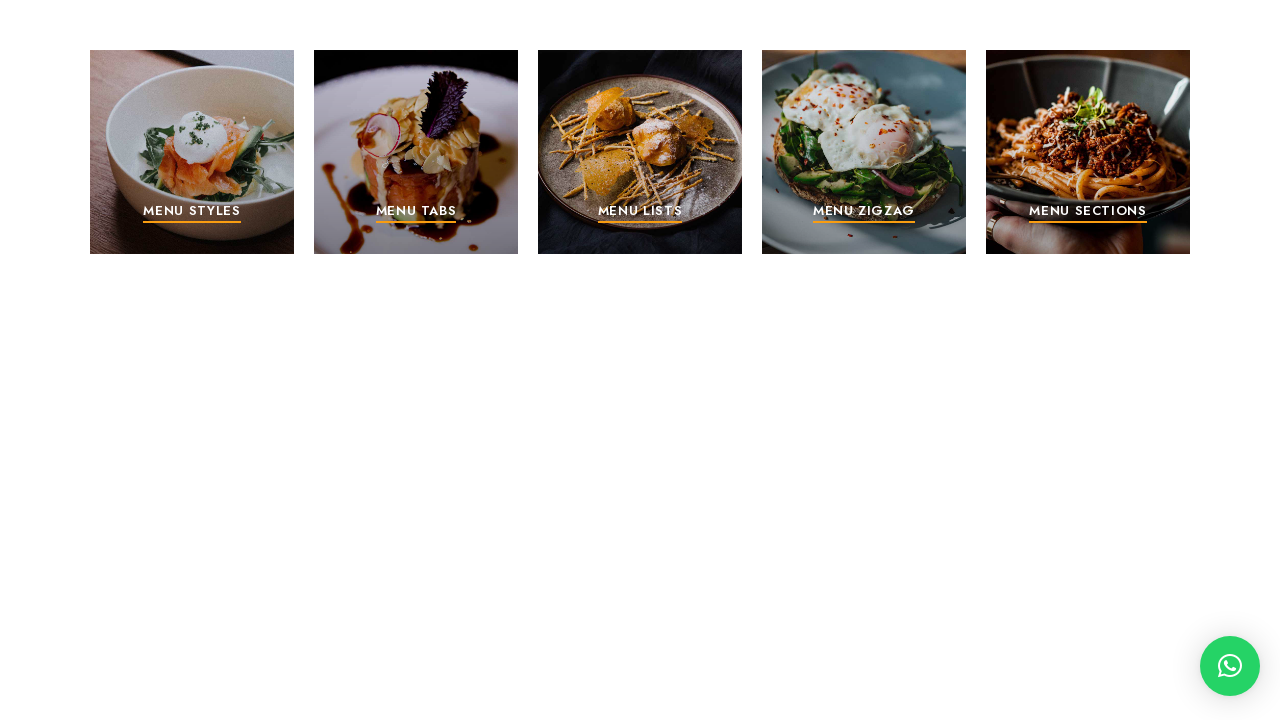

--- FILE ---
content_type: text/html; charset=UTF-8
request_url: https://www.masiasolior.com/custom-block/food-menu-dropdown/
body_size: 10812
content:
<!DOCTYPE html>
<html lang="es" class="no-js no-svg">
	<head>
		<meta charset="UTF-8">
		<meta name="viewport" content="width=device-width, initial-scale=1">
		<link rel="profile" href="//gmpg.org/xfn/11">
				<meta name='robots' content='noindex, nofollow' />

	<!-- This site is optimized with the Yoast SEO plugin v24.4 - https://yoast.com/wordpress/plugins/seo/ -->
	<title>Food Menu Dropdown - MASIA SOLIOR</title>
	<meta property="og:locale" content="es_ES" />
	<meta property="og:type" content="article" />
	<meta property="og:title" content="Food Menu Dropdown - MASIA SOLIOR" />
	<meta property="og:description" content="Menu Styles Menu Tabs Menu Lists Menu Zigzag Menu Sections" />
	<meta property="og:url" content="https://www.masiasolior.com/custom-block/food-menu-dropdown/" />
	<meta property="og:site_name" content="MASIA SOLIOR" />
	<meta property="og:image" content="https://patiotime.loftocean.com/wp-content/uploads/2022/04/mega-menu-1.jpg" />
	<meta name="twitter:card" content="summary_large_image" />
	<script type="application/ld+json" class="yoast-schema-graph">{"@context":"https://schema.org","@graph":[{"@type":"WebPage","@id":"https://www.masiasolior.com/custom-block/food-menu-dropdown/","url":"https://www.masiasolior.com/custom-block/food-menu-dropdown/","name":"Food Menu Dropdown - MASIA SOLIOR","isPartOf":{"@id":"https://www.masiasolior.com/#website"},"primaryImageOfPage":{"@id":"https://www.masiasolior.com/custom-block/food-menu-dropdown/#primaryimage"},"image":{"@id":"https://www.masiasolior.com/custom-block/food-menu-dropdown/#primaryimage"},"thumbnailUrl":"https://patiotime.loftocean.com/wp-content/uploads/2022/04/mega-menu-1.jpg","datePublished":"2022-04-04T12:31:42+00:00","breadcrumb":{"@id":"https://www.masiasolior.com/custom-block/food-menu-dropdown/#breadcrumb"},"inLanguage":"es","potentialAction":[{"@type":"ReadAction","target":["https://www.masiasolior.com/custom-block/food-menu-dropdown/"]}]},{"@type":"ImageObject","inLanguage":"es","@id":"https://www.masiasolior.com/custom-block/food-menu-dropdown/#primaryimage","url":"https://patiotime.loftocean.com/wp-content/uploads/2022/04/mega-menu-1.jpg","contentUrl":"https://patiotime.loftocean.com/wp-content/uploads/2022/04/mega-menu-1.jpg"},{"@type":"BreadcrumbList","@id":"https://www.masiasolior.com/custom-block/food-menu-dropdown/#breadcrumb","itemListElement":[{"@type":"ListItem","position":1,"name":"Home","item":"https://www.masiasolior.com/"},{"@type":"ListItem","position":2,"name":"Custom Blocks","item":"https://www.masiasolior.com/custom-block/"},{"@type":"ListItem","position":3,"name":"Food Menu Dropdown"}]},{"@type":"WebSite","@id":"https://www.masiasolior.com/#website","url":"https://www.masiasolior.com/","name":"MASIA SOLIOR","description":"Restaurante, Bodas, Eventos","publisher":{"@id":"https://www.masiasolior.com/#organization"},"potentialAction":[{"@type":"SearchAction","target":{"@type":"EntryPoint","urlTemplate":"https://www.masiasolior.com/?s={search_term_string}"},"query-input":{"@type":"PropertyValueSpecification","valueRequired":true,"valueName":"search_term_string"}}],"inLanguage":"es"},{"@type":"Organization","@id":"https://www.masiasolior.com/#organization","name":"MASIA SOLIOR","url":"https://www.masiasolior.com/","logo":{"@type":"ImageObject","inLanguage":"es","@id":"https://www.masiasolior.com/#/schema/logo/image/","url":"https://www.masiasolior.com/wp-content/uploads/2025/10/logo-clasico-masia-solior-raco-poetic.png","contentUrl":"https://www.masiasolior.com/wp-content/uploads/2025/10/logo-clasico-masia-solior-raco-poetic.png","width":1034,"height":943,"caption":"MASIA SOLIOR"},"image":{"@id":"https://www.masiasolior.com/#/schema/logo/image/"}}]}</script>
	<!-- / Yoast SEO plugin. -->


<link rel='dns-prefetch' href='//fonts.googleapis.com' />
<link rel="alternate" type="application/rss+xml" title="MASIA SOLIOR &raquo; Feed" href="https://www.masiasolior.com/feed/" />
<link rel="alternate" type="application/rss+xml" title="MASIA SOLIOR &raquo; Feed de los comentarios" href="https://www.masiasolior.com/comments/feed/" />
<link rel="alternate" title="oEmbed (JSON)" type="application/json+oembed" href="https://www.masiasolior.com/wp-json/oembed/1.0/embed?url=https%3A%2F%2Fwww.masiasolior.com%2Fcustom-block%2Ffood-menu-dropdown%2F" />
<link rel="alternate" title="oEmbed (XML)" type="text/xml+oembed" href="https://www.masiasolior.com/wp-json/oembed/1.0/embed?url=https%3A%2F%2Fwww.masiasolior.com%2Fcustom-block%2Ffood-menu-dropdown%2F&#038;format=xml" />
<style id='wp-img-auto-sizes-contain-inline-css' type='text/css'>
img:is([sizes=auto i],[sizes^="auto," i]){contain-intrinsic-size:3000px 1500px}
/*# sourceURL=wp-img-auto-sizes-contain-inline-css */
</style>
<link rel='stylesheet' id='patiotime-theme-google-fonts-css' href='https://fonts.googleapis.com/css?family=Cormorant+Garamond%3A100italic%2C200italic%2C300italic%2C400italic%2C500italic%2C600italic%2C700italic%2C800italic%2C100%2C200%2C300%2C400%2C500%2C600%2C700%2C800%7CJost%3A400%2C100italic%2C200italic%2C300italic%2C400italic%2C500italic%2C600italic%2C700italic%2C800italic%2C100%2C200%2C300%2C500%2C600%2C700%2C800&#038;display=swap&#038;ver=2023120401' type='text/css' media='all' />
<link rel='stylesheet' id='slick-css' href='https://www.masiasolior.com/wp-content/themes/patiotime/assets/libs/slick/slick.min.css?ver=1.6.01' type='text/css' media='all' />
<link rel='stylesheet' id='font-awesome-css' href='https://www.masiasolior.com/wp-content/themes/patiotime/assets/fonts/font-awesome/css/all.min.css?ver=6.9' type='text/css' media='all' />
<link rel='stylesheet' id='elegant-font-css' href='https://www.masiasolior.com/wp-content/themes/patiotime/assets/fonts/elegant-font/font.min.css?ver=6.9' type='text/css' media='all' />
<link rel='stylesheet' id='wp-block-library-css' href='https://www.masiasolior.com/wp-includes/css/dist/block-library/style.min.css?ver=6.9' type='text/css' media='all' />
<style id='global-styles-inline-css' type='text/css'>
:root{--wp--preset--aspect-ratio--square: 1;--wp--preset--aspect-ratio--4-3: 4/3;--wp--preset--aspect-ratio--3-4: 3/4;--wp--preset--aspect-ratio--3-2: 3/2;--wp--preset--aspect-ratio--2-3: 2/3;--wp--preset--aspect-ratio--16-9: 16/9;--wp--preset--aspect-ratio--9-16: 9/16;--wp--preset--color--black: #000000;--wp--preset--color--cyan-bluish-gray: #abb8c3;--wp--preset--color--white: #ffffff;--wp--preset--color--pale-pink: #f78da7;--wp--preset--color--vivid-red: #cf2e2e;--wp--preset--color--luminous-vivid-orange: #ff6900;--wp--preset--color--luminous-vivid-amber: #fcb900;--wp--preset--color--light-green-cyan: #7bdcb5;--wp--preset--color--vivid-green-cyan: #00d084;--wp--preset--color--pale-cyan-blue: #8ed1fc;--wp--preset--color--vivid-cyan-blue: #0693e3;--wp--preset--color--vivid-purple: #9b51e0;--wp--preset--gradient--vivid-cyan-blue-to-vivid-purple: linear-gradient(135deg,rgb(6,147,227) 0%,rgb(155,81,224) 100%);--wp--preset--gradient--light-green-cyan-to-vivid-green-cyan: linear-gradient(135deg,rgb(122,220,180) 0%,rgb(0,208,130) 100%);--wp--preset--gradient--luminous-vivid-amber-to-luminous-vivid-orange: linear-gradient(135deg,rgb(252,185,0) 0%,rgb(255,105,0) 100%);--wp--preset--gradient--luminous-vivid-orange-to-vivid-red: linear-gradient(135deg,rgb(255,105,0) 0%,rgb(207,46,46) 100%);--wp--preset--gradient--very-light-gray-to-cyan-bluish-gray: linear-gradient(135deg,rgb(238,238,238) 0%,rgb(169,184,195) 100%);--wp--preset--gradient--cool-to-warm-spectrum: linear-gradient(135deg,rgb(74,234,220) 0%,rgb(151,120,209) 20%,rgb(207,42,186) 40%,rgb(238,44,130) 60%,rgb(251,105,98) 80%,rgb(254,248,76) 100%);--wp--preset--gradient--blush-light-purple: linear-gradient(135deg,rgb(255,206,236) 0%,rgb(152,150,240) 100%);--wp--preset--gradient--blush-bordeaux: linear-gradient(135deg,rgb(254,205,165) 0%,rgb(254,45,45) 50%,rgb(107,0,62) 100%);--wp--preset--gradient--luminous-dusk: linear-gradient(135deg,rgb(255,203,112) 0%,rgb(199,81,192) 50%,rgb(65,88,208) 100%);--wp--preset--gradient--pale-ocean: linear-gradient(135deg,rgb(255,245,203) 0%,rgb(182,227,212) 50%,rgb(51,167,181) 100%);--wp--preset--gradient--electric-grass: linear-gradient(135deg,rgb(202,248,128) 0%,rgb(113,206,126) 100%);--wp--preset--gradient--midnight: linear-gradient(135deg,rgb(2,3,129) 0%,rgb(40,116,252) 100%);--wp--preset--font-size--small: 13px;--wp--preset--font-size--medium: 20px;--wp--preset--font-size--large: 36px;--wp--preset--font-size--x-large: 42px;--wp--preset--spacing--20: 0.44rem;--wp--preset--spacing--30: 0.67rem;--wp--preset--spacing--40: 1rem;--wp--preset--spacing--50: 1.5rem;--wp--preset--spacing--60: 2.25rem;--wp--preset--spacing--70: 3.38rem;--wp--preset--spacing--80: 5.06rem;--wp--preset--shadow--natural: 6px 6px 9px rgba(0, 0, 0, 0.2);--wp--preset--shadow--deep: 12px 12px 50px rgba(0, 0, 0, 0.4);--wp--preset--shadow--sharp: 6px 6px 0px rgba(0, 0, 0, 0.2);--wp--preset--shadow--outlined: 6px 6px 0px -3px rgb(255, 255, 255), 6px 6px rgb(0, 0, 0);--wp--preset--shadow--crisp: 6px 6px 0px rgb(0, 0, 0);}:where(.is-layout-flex){gap: 0.5em;}:where(.is-layout-grid){gap: 0.5em;}body .is-layout-flex{display: flex;}.is-layout-flex{flex-wrap: wrap;align-items: center;}.is-layout-flex > :is(*, div){margin: 0;}body .is-layout-grid{display: grid;}.is-layout-grid > :is(*, div){margin: 0;}:where(.wp-block-columns.is-layout-flex){gap: 2em;}:where(.wp-block-columns.is-layout-grid){gap: 2em;}:where(.wp-block-post-template.is-layout-flex){gap: 1.25em;}:where(.wp-block-post-template.is-layout-grid){gap: 1.25em;}.has-black-color{color: var(--wp--preset--color--black) !important;}.has-cyan-bluish-gray-color{color: var(--wp--preset--color--cyan-bluish-gray) !important;}.has-white-color{color: var(--wp--preset--color--white) !important;}.has-pale-pink-color{color: var(--wp--preset--color--pale-pink) !important;}.has-vivid-red-color{color: var(--wp--preset--color--vivid-red) !important;}.has-luminous-vivid-orange-color{color: var(--wp--preset--color--luminous-vivid-orange) !important;}.has-luminous-vivid-amber-color{color: var(--wp--preset--color--luminous-vivid-amber) !important;}.has-light-green-cyan-color{color: var(--wp--preset--color--light-green-cyan) !important;}.has-vivid-green-cyan-color{color: var(--wp--preset--color--vivid-green-cyan) !important;}.has-pale-cyan-blue-color{color: var(--wp--preset--color--pale-cyan-blue) !important;}.has-vivid-cyan-blue-color{color: var(--wp--preset--color--vivid-cyan-blue) !important;}.has-vivid-purple-color{color: var(--wp--preset--color--vivid-purple) !important;}.has-black-background-color{background-color: var(--wp--preset--color--black) !important;}.has-cyan-bluish-gray-background-color{background-color: var(--wp--preset--color--cyan-bluish-gray) !important;}.has-white-background-color{background-color: var(--wp--preset--color--white) !important;}.has-pale-pink-background-color{background-color: var(--wp--preset--color--pale-pink) !important;}.has-vivid-red-background-color{background-color: var(--wp--preset--color--vivid-red) !important;}.has-luminous-vivid-orange-background-color{background-color: var(--wp--preset--color--luminous-vivid-orange) !important;}.has-luminous-vivid-amber-background-color{background-color: var(--wp--preset--color--luminous-vivid-amber) !important;}.has-light-green-cyan-background-color{background-color: var(--wp--preset--color--light-green-cyan) !important;}.has-vivid-green-cyan-background-color{background-color: var(--wp--preset--color--vivid-green-cyan) !important;}.has-pale-cyan-blue-background-color{background-color: var(--wp--preset--color--pale-cyan-blue) !important;}.has-vivid-cyan-blue-background-color{background-color: var(--wp--preset--color--vivid-cyan-blue) !important;}.has-vivid-purple-background-color{background-color: var(--wp--preset--color--vivid-purple) !important;}.has-black-border-color{border-color: var(--wp--preset--color--black) !important;}.has-cyan-bluish-gray-border-color{border-color: var(--wp--preset--color--cyan-bluish-gray) !important;}.has-white-border-color{border-color: var(--wp--preset--color--white) !important;}.has-pale-pink-border-color{border-color: var(--wp--preset--color--pale-pink) !important;}.has-vivid-red-border-color{border-color: var(--wp--preset--color--vivid-red) !important;}.has-luminous-vivid-orange-border-color{border-color: var(--wp--preset--color--luminous-vivid-orange) !important;}.has-luminous-vivid-amber-border-color{border-color: var(--wp--preset--color--luminous-vivid-amber) !important;}.has-light-green-cyan-border-color{border-color: var(--wp--preset--color--light-green-cyan) !important;}.has-vivid-green-cyan-border-color{border-color: var(--wp--preset--color--vivid-green-cyan) !important;}.has-pale-cyan-blue-border-color{border-color: var(--wp--preset--color--pale-cyan-blue) !important;}.has-vivid-cyan-blue-border-color{border-color: var(--wp--preset--color--vivid-cyan-blue) !important;}.has-vivid-purple-border-color{border-color: var(--wp--preset--color--vivid-purple) !important;}.has-vivid-cyan-blue-to-vivid-purple-gradient-background{background: var(--wp--preset--gradient--vivid-cyan-blue-to-vivid-purple) !important;}.has-light-green-cyan-to-vivid-green-cyan-gradient-background{background: var(--wp--preset--gradient--light-green-cyan-to-vivid-green-cyan) !important;}.has-luminous-vivid-amber-to-luminous-vivid-orange-gradient-background{background: var(--wp--preset--gradient--luminous-vivid-amber-to-luminous-vivid-orange) !important;}.has-luminous-vivid-orange-to-vivid-red-gradient-background{background: var(--wp--preset--gradient--luminous-vivid-orange-to-vivid-red) !important;}.has-very-light-gray-to-cyan-bluish-gray-gradient-background{background: var(--wp--preset--gradient--very-light-gray-to-cyan-bluish-gray) !important;}.has-cool-to-warm-spectrum-gradient-background{background: var(--wp--preset--gradient--cool-to-warm-spectrum) !important;}.has-blush-light-purple-gradient-background{background: var(--wp--preset--gradient--blush-light-purple) !important;}.has-blush-bordeaux-gradient-background{background: var(--wp--preset--gradient--blush-bordeaux) !important;}.has-luminous-dusk-gradient-background{background: var(--wp--preset--gradient--luminous-dusk) !important;}.has-pale-ocean-gradient-background{background: var(--wp--preset--gradient--pale-ocean) !important;}.has-electric-grass-gradient-background{background: var(--wp--preset--gradient--electric-grass) !important;}.has-midnight-gradient-background{background: var(--wp--preset--gradient--midnight) !important;}.has-small-font-size{font-size: var(--wp--preset--font-size--small) !important;}.has-medium-font-size{font-size: var(--wp--preset--font-size--medium) !important;}.has-large-font-size{font-size: var(--wp--preset--font-size--large) !important;}.has-x-large-font-size{font-size: var(--wp--preset--font-size--x-large) !important;}
/*# sourceURL=global-styles-inline-css */
</style>

<link rel='stylesheet' id='patiotime-theme-style-css' href='https://www.masiasolior.com/wp-content/themes/patiotime/assets/styles/front/main.min.css?ver=2023120401' type='text/css' media='all' />
<style id='wp-emoji-styles-inline-css' type='text/css'>

	img.wp-smiley, img.emoji {
		display: inline !important;
		border: none !important;
		box-shadow: none !important;
		height: 1em !important;
		width: 1em !important;
		margin: 0 0.07em !important;
		vertical-align: -0.1em !important;
		background: none !important;
		padding: 0 !important;
	}
/*# sourceURL=wp-emoji-styles-inline-css */
</style>
<style id='classic-theme-styles-inline-css' type='text/css'>
/*! This file is auto-generated */
.wp-block-button__link{color:#fff;background-color:#32373c;border-radius:9999px;box-shadow:none;text-decoration:none;padding:calc(.667em + 2px) calc(1.333em + 2px);font-size:1.125em}.wp-block-file__button{background:#32373c;color:#fff;text-decoration:none}
/*# sourceURL=/wp-includes/css/classic-themes.min.css */
</style>
<link rel='stylesheet' id='patiotime-child-theme-style-css' href='https://www.masiasolior.com/wp-content/themes/patiotime-child/style.css?ver=6.9' type='text/css' media='all' />
<style id='patiotime-child-theme-style-inline-css' type='text/css'>
:root { --primary-color: #f99d11; --primary-color-semi: rgba(249, 157, 17, 0.3); --hf-weight: 500; --hf-text-transform: uppercase; } #page { --page-title-bg: #000000; --page-title-color: #ffffff; }.patiotime-enable-onepage-menu-check .current-menu-item > a:before { display: none !important; }
/*# sourceURL=patiotime-child-theme-style-inline-css */
</style>
<link rel='stylesheet' id='elementor-frontend-css' href='https://www.masiasolior.com/wp-content/plugins/elementor/assets/css/frontend-lite.min.css?ver=3.19.0' type='text/css' media='all' />
<link rel='stylesheet' id='swiper-css' href='https://www.masiasolior.com/wp-content/plugins/elementor/assets/lib/swiper/v8/css/swiper.min.css?ver=8.4.5' type='text/css' media='all' />
<link rel='stylesheet' id='elementor-post-7-css' href='https://www.masiasolior.com/wp-content/uploads/elementor/css/post-7.css?ver=1712831070' type='text/css' media='all' />
<link rel='stylesheet' id='elementor-global-css' href='https://www.masiasolior.com/wp-content/uploads/elementor/css/global.css?ver=1712831156' type='text/css' media='all' />
<link rel='stylesheet' id='elementor-post-5692-css' href='https://www.masiasolior.com/wp-content/uploads/elementor/css/post-5692.css?ver=1713165550' type='text/css' media='all' />
<link rel='stylesheet' id='qlwapp-css' href='https://www.masiasolior.com/wp-content/plugins/wp-whatsapp-chat/build/frontend/css/style.css?ver=7.4.4' type='text/css' media='all' />
<link rel='stylesheet' id='google-fonts-1-css' href='https://fonts.googleapis.com/css?family=Roboto%3A100%2C100italic%2C200%2C200italic%2C300%2C300italic%2C400%2C400italic%2C500%2C500italic%2C600%2C600italic%2C700%2C700italic%2C800%2C800italic%2C900%2C900italic%7CRoboto+Slab%3A100%2C100italic%2C200%2C200italic%2C300%2C300italic%2C400%2C400italic%2C500%2C500italic%2C600%2C600italic%2C700%2C700italic%2C800%2C800italic%2C900%2C900italic&#038;display=swap&#038;ver=6.9' type='text/css' media='all' />
<link rel="preconnect" href="https://fonts.gstatic.com/" crossorigin><script type="text/javascript" src="https://www.masiasolior.com/wp-content/themes/patiotime/assets/scripts/libs/modernizr.min.js?ver=3.3.1" id="modernizr-js"></script>
<script type="text/javascript" src="https://www.masiasolior.com/wp-includes/js/jquery/jquery.min.js?ver=3.7.1" id="jquery-core-js"></script>
<script type="text/javascript" src="https://www.masiasolior.com/wp-includes/js/jquery/jquery-migrate.min.js?ver=3.4.1" id="jquery-migrate-js"></script>
<link rel="https://api.w.org/" href="https://www.masiasolior.com/wp-json/" /><link rel="alternate" title="JSON" type="application/json" href="https://www.masiasolior.com/wp-json/wp/v2/custom_blocks/5692" /><link rel="EditURI" type="application/rsd+xml" title="RSD" href="https://www.masiasolior.com/xmlrpc.php?rsd" />
<meta name="generator" content="WordPress 6.9" />
<link rel='shortlink' href='https://www.masiasolior.com/?p=5692' />
<!--buffer start custom--!>
<!--start callback custom--!>

<meta name="generator" content="Elementor 3.19.0; features: e_optimized_assets_loading, e_optimized_css_loading, e_font_icon_svg, additional_custom_breakpoints, block_editor_assets_optimize, e_image_loading_optimization; settings: css_print_method-external, google_font-enabled, font_display-swap">
<link rel="icon" href="https://www.masiasolior.com/wp-content/uploads/2024/02/cropped-favicon-202402201-32x32.png" sizes="32x32" />
<link rel="icon" href="https://www.masiasolior.com/wp-content/uploads/2024/02/cropped-favicon-202402201-192x192.png" sizes="192x192" />
<link rel="apple-touch-icon" href="https://www.masiasolior.com/wp-content/uploads/2024/02/cropped-favicon-202402201-180x180.png" />
<meta name="msapplication-TileImage" content="https://www.masiasolior.com/wp-content/uploads/2024/02/cropped-favicon-202402201-270x270.png" />
		<style type="text/css" id="wp-custom-css">
			.pt-food-menu .pt-food-menu-group span {
    margin-right: 20px;
    border: 2px solid;
    padding: 0 3px;
    min-width: 100px;
    display: table-cell;
    text-align: right;
}

.pt-food-menu .pt-food-menu-price {
    min-width: 100px;
    text-align: right;
}

/* ----------------------- */
/* Logo header */

.w-logo-menu {
	max-width: 130px;
}

/* ----------------------- */
/* Menu Mobile abierto */

#w-menu-mobile .w-selector-leguaje,
#w-menu-mobile .gt_selector.notranslate {
    max-width: 100%!important;
    text-align: left!important;
}

/* ----------------------- */
/* Carta QR */

.w-menu-carta-qr {
	width: 100%;
	position: fixed!important;
	bottom: 0;
	left: 0;
	z-index: 100;
	background-color: #fff;
}

.page-id-7447 header, 
.page-id-7447 footer,
.page-id-7416 header, 
.page-id-7416 footer,
.page-id-7167 header, 
.page-id-7167 footer,
.page-id-7424 header, 
.page-id-7424 footer,
.page-id-7447 #qlwapp,
.page-id-7424 #qlwapp,
.page-id-7416 #qlwapp {
	display: none!important;
}

/*
.page-id-8677 header, 
.page-id-8677 footer,
.page-id-8679 header,
.page-id-8679 footer,
.page-id-8681 header,
.page-id-8681 footer,
.page-id-8059 header, 
.page-id-8059 footer,
.page-id-7743 header, 
.page-id-7743 footer,
.page-id-7741 header,
.page-id-7741 footer {
	display: none!important;
}
*/

/* ----------------------- */
/* Iconos Carta (alergenos, etc) */

.menu-label {
	position: relative;
	padding: 0 10px!important!;
	z-index: 10;
	vertical-align: middle;
}

.icon-carta {
	position: relative;
	display: block;
	list-style: none;
	margin: 0;
	padding: 0;
 	vertical-align: middle;
	text-align: center;
}

.icon-carta li {
	display: inline-block;
	margin: 0;
 	padding: 0;
	line-height: 1em;
	vertical-align: middle;
}

.icon-carta img {
	position: relative;
	display: inline-block;
	width: 10px;
	margin-top: 5px;
	vertical-align: middle;
}

/*
.icon-carta img {
	filter: saturate(0.5);
}
*/

.icon-carta span {
	vertical-align: middle;
	position: relative;
	display: inline-block;
	line-height: 1em;
	margin: 5px 5px 0px 5px;
	font-size: 12px;
	text-transform: uppercase;
	font-weight: 600;
}

.icon-carta.eco img {
	width:30px;
}

/* ----------------------- */
/* Selector de Idioma */

.gt_selector.notranslate {
	text-align: center;
	font-weight:500;
	color: inherit;
	border-bottom: none;
		width: 100%!important;
	max-width: 160px!important;
}

.w-selector-leguaje { 
	width: 100%!important;
	max-width: 160px!important;
	border-bottom: 2px solid var(--primary-color);
		text-align: center;
	}

.w-selector-leguaje:before {
	content: "";
	border: solid;
  border-width: 0 3px 3px 0;
  padding: 3px;
  transform: rotate(45deg);
  -webkit-transform: rotate(45deg);
	top: 0.9rem;
	right: 3px;
	position: absolute;
}

/* ----------------------- */

@media screen and (max-width: 599px) {

.pt-food-menu .pt-food-menu-title {
	font-weight: 600;
    /* font-size: 1rem!important; */
}

.icon-carta.eco img {
    width: 20px!important;
}

.pt-food-menu .pt-food-menu-group span,
.pt-food-menu .pt-food-menu-price {
    min-width: 77px!important;
}
	.pt-food-menu .pt-food-menu-group span {
		font-size: 10px;
	}
	
}

.sidemenu {
	z-index: 1000!important;
}

		</style>
					<style>
				:root {
				--qlwapp-scheme-font-family:inherit;--qlwapp-scheme-font-size:18px;--qlwapp-scheme-icon-size:60px;--qlwapp-scheme-icon-font-size:24px;--qlwapp-scheme-box-message-word-break:break-all;				}
			</style>
				<link rel='stylesheet' id='justified-gallery-css' href='https://www.masiasolior.com/wp-content/themes/patiotime/assets/libs/justified-gallery/justifiedGallery.min.css?ver=3.6.3' type='text/css' media='all' />
<link rel='stylesheet' id='jquery-ui-css' href='//code.jquery.com/ui/1.13.1/themes/base/jquery-ui.css?ver=1.13.1' type='text/css' media='all' />
</head>

	<body data-rsssl=1 class="wp-singular custom_blocks-template-default single single-custom_blocks postid-5692 wp-custom-logo wp-embed-responsive wp-theme-patiotime wp-child-theme-patiotime-child elementor-default elementor-kit-7 elementor-page elementor-page-5692 light-color site-layout-fullwidth pt-form-underline theme-patiotime">
        <div id="page">            <div id="content" class="site-content">
                <div class="main">
                	<div class="container">
                		<div id="primary" class="primary content-area">
                                                                                            <article class="post-5692 custom_blocks type-custom_blocks status-publish hentry">
    <div class="entry-content">		<div data-elementor-type="wp-post" data-elementor-id="5692" class="elementor elementor-5692">
						<section class="elementor-section elementor-top-section elementor-element elementor-element-14d2fd7 pt-section-content-fullwidth elementor-section-boxed elementor-section-height-default elementor-section-height-default" data-id="14d2fd7" data-element_type="section">
						<div class="elementor-container elementor-column-gap-default">
					<div class="elementor-column elementor-col-20 elementor-top-column elementor-element elementor-element-2321c1f dark-color" data-id="2321c1f" data-element_type="column">
			<div class="elementor-widget-wrap elementor-element-populated">
						<div class="elementor-element elementor-element-65d99e8 elementor-widget elementor-widget-pt_call_to_action" data-id="65d99e8" data-element_type="widget" data-settings="{&quot;overlay_background&quot;:&quot;gradient&quot;}" data-widget_type="pt_call_to_action.default">
				<div class="elementor-widget-container">
			
		<div class="pt-cta cta-layout-text-overlap content-bottom text-center cta-hover-img-zoom">
            <div class="pt-cta-wrap">	                <div class="pt-cta-img">
	                    <img decoding="async" src="https://patiotime.loftocean.com/wp-content/uploads/2022/04/mega-menu-1.jpg" title="" alt="" loading="lazy" />	                </div>                <div class="pt-cta-overlay"></div>

                <div class="pt-cta-content">					<div class="pt-subtitle-wrap"><span class="pt-subtitle color-white style-underline">Menu Styles</span></div>			</div>                <a class="pt-cta-link" href="https://patiotime.loftocean.com/food-menu-styles/"></a>            </div>
        </div>		</div>
				</div>
					</div>
		</div>
				<div class="elementor-column elementor-col-20 elementor-top-column elementor-element elementor-element-4dc9b7b dark-color" data-id="4dc9b7b" data-element_type="column">
			<div class="elementor-widget-wrap elementor-element-populated">
						<div class="elementor-element elementor-element-9394e76 elementor-widget elementor-widget-pt_call_to_action" data-id="9394e76" data-element_type="widget" data-settings="{&quot;overlay_background&quot;:&quot;gradient&quot;}" data-widget_type="pt_call_to_action.default">
				<div class="elementor-widget-container">
			
		<div class="pt-cta cta-layout-text-overlap content-bottom text-center cta-hover-img-zoom">
            <div class="pt-cta-wrap">	                <div class="pt-cta-img">
	                    <img decoding="async" src="https://patiotime.loftocean.com/wp-content/uploads/2022/04/mega-menu-3.jpg" title="" alt="" loading="lazy" />	                </div>                <div class="pt-cta-overlay"></div>

                <div class="pt-cta-content">					<div class="pt-subtitle-wrap"><span class="pt-subtitle color-white style-underline">Menu Tabs</span></div>			</div>                <a class="pt-cta-link" href="https://patiotime.loftocean.com/menu-tabs/"></a>            </div>
        </div>		</div>
				</div>
					</div>
		</div>
				<div class="elementor-column elementor-col-20 elementor-top-column elementor-element elementor-element-2aaa557 dark-color" data-id="2aaa557" data-element_type="column">
			<div class="elementor-widget-wrap elementor-element-populated">
						<div class="elementor-element elementor-element-b9a3492 elementor-widget elementor-widget-pt_call_to_action" data-id="b9a3492" data-element_type="widget" data-settings="{&quot;overlay_background&quot;:&quot;gradient&quot;}" data-widget_type="pt_call_to_action.default">
				<div class="elementor-widget-container">
			
		<div class="pt-cta cta-layout-text-overlap content-bottom text-center cta-hover-img-zoom">
            <div class="pt-cta-wrap">	                <div class="pt-cta-img">
	                    <img decoding="async" src="https://patiotime.loftocean.com/wp-content/uploads/2022/04/mega-menu-2.jpg" title="" alt="" loading="lazy" />	                </div>                <div class="pt-cta-overlay"></div>

                <div class="pt-cta-content">					<div class="pt-subtitle-wrap"><span class="pt-subtitle color-white style-underline">Menu Lists</span></div>			</div>                <a class="pt-cta-link" href="https://patiotime.loftocean.com/menu-list/"></a>            </div>
        </div>		</div>
				</div>
					</div>
		</div>
				<div class="elementor-column elementor-col-20 elementor-top-column elementor-element elementor-element-6233313 dark-color" data-id="6233313" data-element_type="column">
			<div class="elementor-widget-wrap elementor-element-populated">
						<div class="elementor-element elementor-element-ab90091 elementor-widget elementor-widget-pt_call_to_action" data-id="ab90091" data-element_type="widget" data-settings="{&quot;overlay_background&quot;:&quot;gradient&quot;}" data-widget_type="pt_call_to_action.default">
				<div class="elementor-widget-container">
			
		<div class="pt-cta cta-layout-text-overlap content-bottom text-center cta-hover-img-zoom">
            <div class="pt-cta-wrap">	                <div class="pt-cta-img">
	                    <img decoding="async" src="https://patiotime.loftocean.com/wp-content/uploads/2022/04/mega-menu-4.jpg" title="" alt="" loading="lazy" />	                </div>                <div class="pt-cta-overlay"></div>

                <div class="pt-cta-content">					<div class="pt-subtitle-wrap"><span class="pt-subtitle color-white style-underline">Menu Zigzag</span></div>			</div>                <a class="pt-cta-link" href="https://patiotime.loftocean.com/menu-zigzag/"></a>            </div>
        </div>		</div>
				</div>
					</div>
		</div>
				<div class="elementor-column elementor-col-20 elementor-top-column elementor-element elementor-element-cee5309 dark-color" data-id="cee5309" data-element_type="column">
			<div class="elementor-widget-wrap elementor-element-populated">
						<div class="elementor-element elementor-element-b7c620a elementor-widget elementor-widget-pt_call_to_action" data-id="b7c620a" data-element_type="widget" data-settings="{&quot;overlay_background&quot;:&quot;gradient&quot;}" data-widget_type="pt_call_to_action.default">
				<div class="elementor-widget-container">
			
		<div class="pt-cta cta-layout-text-overlap content-bottom text-center cta-hover-img-zoom">
            <div class="pt-cta-wrap">	                <div class="pt-cta-img">
	                    <img decoding="async" src="https://patiotime.loftocean.com/wp-content/uploads/2022/04/mega-menu-5-2.jpg" title="" alt="" loading="lazy" />	                </div>                <div class="pt-cta-overlay"></div>

                <div class="pt-cta-content">					<div class="pt-subtitle-wrap"><span class="pt-subtitle color-white style-underline">Menu Sections</span></div>			</div>                <a class="pt-cta-link" href="https://patiotime.loftocean.com/menu-sections/"></a>            </div>
        </div>		</div>
				</div>
					</div>
		</div>
					</div>
		</section>
				</div>
		    </div><!-- .post-entry -->
</article>                                                    </div>
                	</div>
                </div>
            </div> <!-- end of #content -->
        </div> <!-- end of #page -->
        <script type="speculationrules">
{"prefetch":[{"source":"document","where":{"and":[{"href_matches":"/*"},{"not":{"href_matches":["/wp-*.php","/wp-admin/*","/wp-content/uploads/*","/wp-content/*","/wp-content/plugins/*","/wp-content/themes/patiotime-child/*","/wp-content/themes/patiotime/*","/*\\?(.+)"]}},{"not":{"selector_matches":"a[rel~=\"nofollow\"]"}},{"not":{"selector_matches":".no-prefetch, .no-prefetch a"}}]},"eagerness":"conservative"}]}
</script>
				<div  class="sidemenu sidemenu-custom">					<div class="container" style="background-image: url(https://www.masiasolior.com/wp-content/uploads/2024/01/imagen-bn-1920x1285.jpg);" data-loftocean-image="1" data-loftocean-normal-image="https://www.masiasolior.com/wp-content/uploads/2024/01/imagen-bn-1920x1285.jpg" data-loftocean-retina-image="https://www.masiasolior.com/wp-content/uploads/2024/01/imagen-bn-1920x1285.jpg" >						<div class="sidemenu-header">
			                <span class="close-button">Close</span>
			            </div>
						<div class="sidemenu-content">			<link rel="stylesheet" id="elementor-post-746-css" href="https://www.masiasolior.com/wp-content/uploads/elementor/css/post-746.css?ver=1745774613" type="text/css" media="all">		<div data-elementor-type="wp-post" data-elementor-id="746" class="elementor elementor-746">
						<section class="elementor-section elementor-top-section elementor-element elementor-element-78b33411 elementor-section-height-min-height elementor-section-boxed elementor-section-height-default elementor-section-items-middle" data-id="78b33411" data-element_type="section" id="w-menu-mobile">
							<div class="elementor-background-overlay"></div>
							<div class="elementor-container elementor-column-gap-no">
					<div class="elementor-column elementor-col-100 elementor-top-column elementor-element elementor-element-118ae680 dark-color" data-id="118ae680" data-element_type="column">
			<div class="elementor-widget-wrap elementor-element-populated">
						<div class="elementor-element elementor-element-00b9085 elementor-align-justify elementor-widget__width-inherit elementor-mobile-align-justify elementor-widget elementor-widget-pt_button" data-id="00b9085" data-element_type="widget" data-widget_type="pt_button.default">
				<div class="elementor-widget-container">
			        <a href="https://www.masiasolior.com/menusemanal.jpg" target="_blank" rel="nofollow" class="elementor-button-link button" role="button">
            <span class="pt-btn-text">MENU SEMANAL</span>
        </a>		</div>
				</div>
				<div class="elementor-element elementor-element-f8037ff elementor-align-justify elementor-widget__width-inherit elementor-mobile-align-justify elementor-widget elementor-widget-pt_button" data-id="f8037ff" data-element_type="widget" data-widget_type="pt_button.default">
				<div class="elementor-widget-container">
			        <a href="https://masiasolior.myrestoo.net/es/reservar" target="_blank" rel="nofollow" class="elementor-button-link button" role="button">
            <span class="pt-btn-text">RESERVA TU MESA</span>
        </a>		</div>
				</div>
				<div class="elementor-element elementor-element-3cab318 elementor-widget elementor-widget-pt_info" data-id="3cab318" data-element_type="widget" data-widget_type="pt_info.default">
				<div class="elementor-widget-container">
				            <div class="pt-info pt-address">
	                <a href="https://www.google.com/maps/place/Masia+Solior/@41.314604,1.959418,17z/data=!3m2!4b1!5s0x12a483109c209e1d:0x35d2b33d0174ffcd!4m20!1m13!4m12!1m4!2m2!1d1.9271074!2d41.2610485!4e1!1m6!1m2!1s0x12a483db08396ee7:0x509ad92f65f092e0!2smasia+solior+mapa!2m2!1d1.9619929!2d41.314604!3m5!1s0x12a483db08396ee7:0x509ad92f65f092e0!8m2!3d41.314604!4d1.9619929!16sg11vqygms33?entry=ttu">	                    <i class="fas fa-map-marker-alt"></i> Carretera de Gavà a Carr. de Begues, km. 4,6, 08850 Barcelona	                </a>	            </div>		</div>
				</div>
				<div class="elementor-element elementor-element-6b089b4 elementor-widget elementor-widget-pt_info" data-id="6b089b4" data-element_type="widget" data-widget_type="pt_info.default">
				<div class="elementor-widget-container">
				            <div class="pt-info pt-tel">
	                <a href="tel:+34636581801">	                    <i class="fas fa-phone"></i> +34636581801	                </a>	            </div>		</div>
				</div>
				<div class="elementor-element elementor-element-c3869b2 elementor-widget elementor-widget-pt_info" data-id="c3869b2" data-element_type="widget" data-widget_type="pt_info.default">
				<div class="elementor-widget-container">
				            <div class="pt-info pt-email">
	                <a href="mailto:info@masiasolior.com">	                    <i class="far fa-envelope"></i> info@masiasolior.com	                </a>	            </div>		</div>
				</div>
				<div class="elementor-element elementor-element-21a635b elementor-widget elementor-widget-pt_social" data-id="21a635b" data-element_type="widget" data-widget_type="pt_social.default">
				<div class="elementor-widget-container">
			<nav id="21a635b-social-menu-container" class="social-navigation"><ul id="21a635b-social-menu" class="social-nav menu"><li class="menu-item menu-item-type-custom menu-item-object-custom menu-item-6130"><a href="https://www.instagram.com/masiasolior/">Instagram</a></li>
<li class="menu-item menu-item-type-custom menu-item-object-custom menu-item-200"><a href="https://www.facebook.com/masiasolior/">Facebook</a></li>
</ul></nav>		</div>
				</div>
				<div class="elementor-element elementor-element-753ebdd elementor-widget__width-auto w-selector-leguaje elementor-widget elementor-widget-shortcode" data-id="753ebdd" data-element_type="widget" data-widget_type="shortcode.default">
				<div class="elementor-widget-container">
					<div class="elementor-shortcode"><div class="gtranslate_wrapper" id="gt-wrapper-26680279"></div></div>
				</div>
				</div>
					</div>
		</div>
					</div>
		</section>
				</div>
		</div>
					</div>
				</div>    <a href="#" class="to-top"></a><div class="search-screen">
	<div class="container">
		<span class="close-button">Close</span>
		<div class="search-wrapper">
			<div class="search">
    <form class="search-form" role="search" method="get" action="https://www.masiasolior.com/">
        <label>
            <span class="screen-reader-text">Search for:</span>
            <input type="search" class="search-field" placeholder="Enter a keyword to search" autocomplete="off" name="s">
        </label>
        <button type="submit" class="search-submit"><span class="screen-reader-text">Search</span></button>
    </form>
</div>
		</div>
	</div>
</div>
<div id="qlwapp" class="qlwapp qlwapp-free qlwapp-bubble qlwapp-bottom-right qlwapp-all qlwapp-rounded">
	<div class="qlwapp-container">
		
		<a class="qlwapp-toggle" data-action="open" data-phone="34636581801" data-message="" role="button" tabindex="0" target="_blank">
							<i class="qlwapp-icon qlwapp-whatsapp-icon"></i>
						<i class="qlwapp-close" data-action="close">&times;</i>
					</a>
	</div>
</div>
<script type="text/javascript" id="patiotime-helper-js-extra">
/* <![CDATA[ */
var patiotimeHelper = {"siteURL":"https://www.masiasolior.com/"};
//# sourceURL=patiotime-helper-js-extra
/* ]]> */
</script>
<script type="text/javascript" src="https://www.masiasolior.com/wp-content/themes/patiotime/assets/scripts/front/helper.min.js?ver=2023120401" id="patiotime-helper-js"></script>
<script type="text/javascript" src="https://www.masiasolior.com/wp-content/themes/patiotime/assets/libs/slick/slick.min.js?ver=1.6.0" id="slick-js"></script>
<script type="text/javascript" src="https://www.masiasolior.com/wp-content/themes/patiotime/assets/scripts/front/animations.min.js?ver=2023120401" id="patiotime-animations-js"></script>
<script type="text/javascript" id="loftocean-video-player-js-extra">
/* <![CDATA[ */
var loftoceanFullscreenVideos = {"videos":[],"wrapClass":"loftocean-media-wrapper loftocean-media-fullscreen-playing"};
//# sourceURL=loftocean-video-player-js-extra
/* ]]> */
</script>
<script type="text/javascript" src="https://www.masiasolior.com/wp-content/plugins/patiotime-core/assets/scripts/front/video-player.min.js?ver=2023120401" id="loftocean-video-player-js"></script>
<script type="text/javascript" src="https://www.masiasolior.com/wp-content/themes/patiotime/assets/libs/justified-gallery/jquery.justifiedGallery.min.js?ver=3.6.5" id="justified-gallery-js"></script>
<script type="text/javascript" src="https://www.masiasolior.com/wp-content/themes/patiotime/assets/scripts/libs/jquery.fitvids.min.js?ver=1.1" id="jquery-fitvids-js"></script>
<script type="text/javascript" id="patiotime-theme-script-js-extra">
/* <![CDATA[ */
var patiotime = {"errorText":{"noMediaFound":"No image found"},"woocommerceProductFilterAjaxEnabled":"","onepagemenus":""};
//# sourceURL=patiotime-theme-script-js-extra
/* ]]> */
</script>
<script type="text/javascript" src="https://www.masiasolior.com/wp-content/themes/patiotime/assets/scripts/front/main.min.js?ver=2023120401" id="patiotime-theme-script-js"></script>
<script type="text/javascript" id="patiotime-ajax-navigation-js-extra">
/* <![CDATA[ */
var patiotimeAjaxNavigation = {"noMoreText":"No More Posts","url":"https://www.masiasolior.com/wp-admin/admin-ajax.php","data":{"query":{"page":"","custom_blocks":"food-menu-dropdown","post_type":"custom_blocks","name":"food-menu-dropdown","paged":2,"ignore_sticky_posts":true,"post_status":"publish"},"action":"patiotime_load_more","settings":{"archive_page":"","page_layout":"","layout":"list","columns":false,"post_meta":"a:4:{i:0;s:7:\"excerpt\";i:1;s:13:\"read_more_btn\";i:2;s:6:\"author\";i:3;s:4:\"date\";}"}}};
//# sourceURL=patiotime-ajax-navigation-js-extra
/* ]]> */
</script>
<script type="text/javascript" src="https://www.masiasolior.com/wp-content/themes/patiotime/assets/scripts/front/ajax-navigation.min.js?ver=2023120401" id="patiotime-ajax-navigation-js"></script>
<script type="text/javascript" id="loftocean-front-media-js-extra">
/* <![CDATA[ */
var loftoceanImageLoad = {"lazyLoadEnabled":""};
//# sourceURL=loftocean-front-media-js-extra
/* ]]> */
</script>
<script type="text/javascript" src="https://www.masiasolior.com/wp-content/plugins/patiotime-core/assets/scripts/front/front-media.min.js?ver=2023120401" id="loftocean-front-media-js"></script>
<script type="text/javascript" src="https://www.masiasolior.com/wp-includes/js/underscore.min.js?ver=1.13.7" id="underscore-js"></script>
<script type="text/javascript" src="https://www.masiasolior.com/wp-includes/js/backbone.min.js?ver=1.6.0" id="backbone-js"></script>
<script type="text/javascript" id="wp-api-request-js-extra">
/* <![CDATA[ */
var wpApiSettings = {"root":"https://www.masiasolior.com/wp-json/","nonce":"85e1fcd483","versionString":"wp/v2/"};
//# sourceURL=wp-api-request-js-extra
/* ]]> */
</script>
<script type="text/javascript" src="https://www.masiasolior.com/wp-includes/js/api-request.min.js?ver=6.9" id="wp-api-request-js"></script>
<script type="text/javascript" src="https://www.masiasolior.com/wp-includes/js/wp-api.min.js?ver=6.9" id="wp-api-js"></script>
<script type="text/javascript" id="loftocean-post-metas-js-extra">
/* <![CDATA[ */
var loftoceanSocialAjax = {"url":"https://www.masiasolior.com/wp-admin/admin-ajax.php","like":{"action":"loftocean_post_like"},"social":{"action":"loftocean_social_counter"},"loadPostMetasDynamically":"","currentPostID":""};
//# sourceURL=loftocean-post-metas-js-extra
/* ]]> */
</script>
<script type="text/javascript" src="https://www.masiasolior.com/wp-content/plugins/patiotime-core/assets/scripts/front/post-metas.min.js?ver=2023120401" id="loftocean-post-metas-js"></script>
<script type="text/javascript" src="https://www.masiasolior.com/wp-content/plugins/patiotime-core/assets/scripts/front/facebook-jssdk.min.js?ver=2023120401" id="loftocean-facebook-js"></script>
<script type="text/javascript" src="https://www.masiasolior.com/wp-content/plugins/wp-whatsapp-chat/build/frontend/js/index.js?ver=050b65b6ccb82df6ae3c" id="qlwapp-js"></script>
<script type="text/javascript" id="gt_widget_script_26680279-js-before">
/* <![CDATA[ */
window.gtranslateSettings = /* document.write */ window.gtranslateSettings || {};window.gtranslateSettings['26680279'] = {"default_language":"es","languages":["ca","en","fr","de","es"],"url_structure":"none","native_language_names":1,"detect_browser_language":1,"wrapper_selector":"#gt-wrapper-26680279","select_language_label":"Select Language","horizontal_position":"inline","flags_location":"\/wp-content\/plugins\/gtranslate\/flags\/"};
//# sourceURL=gt_widget_script_26680279-js-before
/* ]]> */
</script><script src="https://www.masiasolior.com/wp-content/plugins/gtranslate/js/dropdown.js?ver=6.9" data-no-optimize="1" data-no-minify="1" data-gt-orig-url="/custom-block/food-menu-dropdown/" data-gt-orig-domain="www.masiasolior.com" data-gt-widget-id="26680279" defer></script><script type="text/javascript" src="https://www.masiasolior.com/wp-content/plugins/elementor/assets/js/webpack.runtime.min.js?ver=3.19.0" id="elementor-webpack-runtime-js"></script>
<script type="text/javascript" src="https://www.masiasolior.com/wp-content/plugins/elementor/assets/js/frontend-modules.min.js?ver=3.19.0" id="elementor-frontend-modules-js"></script>
<script type="text/javascript" src="https://www.masiasolior.com/wp-content/plugins/elementor/assets/lib/waypoints/waypoints.min.js?ver=4.0.2" id="elementor-waypoints-js"></script>
<script type="text/javascript" src="https://www.masiasolior.com/wp-includes/js/jquery/ui/core.min.js?ver=1.13.3" id="jquery-ui-core-js"></script>
<script type="text/javascript" id="elementor-frontend-js-before">
/* <![CDATA[ */
var elementorFrontendConfig = {"environmentMode":{"edit":false,"wpPreview":false,"isScriptDebug":false},"i18n":{"shareOnFacebook":"Compartir en Facebook","shareOnTwitter":"Compartir en Twitter","pinIt":"Pinear","download":"Descargar","downloadImage":"Descargar imagen","fullscreen":"Pantalla completa","zoom":"Zoom","share":"Compartir","playVideo":"Reproducir v\u00eddeo","previous":"Anterior","next":"Siguiente","close":"Cerrar","a11yCarouselWrapperAriaLabel":"Carrusel | Scroll horizontal: Flecha izquierda y derecha","a11yCarouselPrevSlideMessage":"Diapositiva anterior","a11yCarouselNextSlideMessage":"Diapositiva siguiente","a11yCarouselFirstSlideMessage":"Esta es la primera diapositiva","a11yCarouselLastSlideMessage":"Esta es la \u00faltima diapositiva","a11yCarouselPaginationBulletMessage":"Ir a la diapositiva"},"is_rtl":false,"breakpoints":{"xs":0,"sm":480,"md":768,"lg":1025,"xl":1440,"xxl":1600},"responsive":{"breakpoints":{"mobile":{"label":"M\u00f3vil vertical","value":767,"default_value":767,"direction":"max","is_enabled":true},"mobile_extra":{"label":"M\u00f3vil horizontal","value":880,"default_value":880,"direction":"max","is_enabled":false},"tablet":{"label":"Tableta vertical","value":1024,"default_value":1024,"direction":"max","is_enabled":true},"tablet_extra":{"label":"Tableta horizontal","value":1200,"default_value":1200,"direction":"max","is_enabled":false},"laptop":{"label":"Port\u00e1til","value":1366,"default_value":1366,"direction":"max","is_enabled":false},"widescreen":{"label":"Pantalla grande","value":2400,"default_value":2400,"direction":"min","is_enabled":false}}},"version":"3.19.0","is_static":false,"experimentalFeatures":{"e_optimized_assets_loading":true,"e_optimized_css_loading":true,"e_font_icon_svg":true,"additional_custom_breakpoints":true,"container":true,"e_swiper_latest":true,"block_editor_assets_optimize":true,"ai-layout":true,"landing-pages":true,"e_image_loading_optimization":true,"e_global_styleguide":true},"urls":{"assets":"https:\/\/www.masiasolior.com\/wp-content\/plugins\/elementor\/assets\/"},"swiperClass":"swiper","settings":{"page":[],"editorPreferences":[]},"kit":{"active_breakpoints":["viewport_mobile","viewport_tablet"],"global_image_lightbox":"yes","lightbox_enable_counter":"yes","lightbox_enable_fullscreen":"yes","lightbox_enable_zoom":"yes","lightbox_enable_share":"yes","lightbox_title_src":"title","lightbox_description_src":"description"},"post":{"id":5692,"title":"Food%20Menu%20Dropdown%20-%20MASIA%20SOLIOR","excerpt":"","featuredImage":false}};
//# sourceURL=elementor-frontend-js-before
/* ]]> */
</script>
<script type="text/javascript" src="https://www.masiasolior.com/wp-content/plugins/elementor/assets/js/frontend.min.js?ver=3.19.0" id="elementor-frontend-js"></script>
<script type="text/javascript" src="https://www.masiasolior.com/wp-content/plugins/patiotime-core/assets/scripts/front/parallax-bundle.min.js?ver=2023120401" id="loftocean-parallax-bundle-js"></script>
<script type="text/javascript" src="https://www.masiasolior.com/wp-includes/js/jquery/ui/datepicker.min.js?ver=1.13.3" id="jquery-ui-datepicker-js"></script>
<script type="text/javascript" id="loftocean-elementor-frontend-js-extra">
/* <![CDATA[ */
var loftoceanElementorFront = {"countDown":{"days":"Days","hours":"Hours","min":"Minutes","sec":"Seconds"}};
//# sourceURL=loftocean-elementor-frontend-js-extra
/* ]]> */
</script>
<script type="text/javascript" src="https://www.masiasolior.com/wp-content/plugins/patiotime-core/assets/scripts/front/elementor.min.js?ver=2023120401" id="loftocean-elementor-frontend-js"></script>
<script id="wp-emoji-settings" type="application/json">
{"baseUrl":"https://s.w.org/images/core/emoji/17.0.2/72x72/","ext":".png","svgUrl":"https://s.w.org/images/core/emoji/17.0.2/svg/","svgExt":".svg","source":{"concatemoji":"https://www.masiasolior.com/wp-includes/js/wp-emoji-release.min.js?ver=6.9"}}
</script>
<script type="module">
/* <![CDATA[ */
/*! This file is auto-generated */
const a=JSON.parse(document.getElementById("wp-emoji-settings").textContent),o=(window._wpemojiSettings=a,"wpEmojiSettingsSupports"),s=["flag","emoji"];function i(e){try{var t={supportTests:e,timestamp:(new Date).valueOf()};sessionStorage.setItem(o,JSON.stringify(t))}catch(e){}}function c(e,t,n){e.clearRect(0,0,e.canvas.width,e.canvas.height),e.fillText(t,0,0);t=new Uint32Array(e.getImageData(0,0,e.canvas.width,e.canvas.height).data);e.clearRect(0,0,e.canvas.width,e.canvas.height),e.fillText(n,0,0);const a=new Uint32Array(e.getImageData(0,0,e.canvas.width,e.canvas.height).data);return t.every((e,t)=>e===a[t])}function p(e,t){e.clearRect(0,0,e.canvas.width,e.canvas.height),e.fillText(t,0,0);var n=e.getImageData(16,16,1,1);for(let e=0;e<n.data.length;e++)if(0!==n.data[e])return!1;return!0}function u(e,t,n,a){switch(t){case"flag":return n(e,"\ud83c\udff3\ufe0f\u200d\u26a7\ufe0f","\ud83c\udff3\ufe0f\u200b\u26a7\ufe0f")?!1:!n(e,"\ud83c\udde8\ud83c\uddf6","\ud83c\udde8\u200b\ud83c\uddf6")&&!n(e,"\ud83c\udff4\udb40\udc67\udb40\udc62\udb40\udc65\udb40\udc6e\udb40\udc67\udb40\udc7f","\ud83c\udff4\u200b\udb40\udc67\u200b\udb40\udc62\u200b\udb40\udc65\u200b\udb40\udc6e\u200b\udb40\udc67\u200b\udb40\udc7f");case"emoji":return!a(e,"\ud83e\u1fac8")}return!1}function f(e,t,n,a){let r;const o=(r="undefined"!=typeof WorkerGlobalScope&&self instanceof WorkerGlobalScope?new OffscreenCanvas(300,150):document.createElement("canvas")).getContext("2d",{willReadFrequently:!0}),s=(o.textBaseline="top",o.font="600 32px Arial",{});return e.forEach(e=>{s[e]=t(o,e,n,a)}),s}function r(e){var t=document.createElement("script");t.src=e,t.defer=!0,document.head.appendChild(t)}a.supports={everything:!0,everythingExceptFlag:!0},new Promise(t=>{let n=function(){try{var e=JSON.parse(sessionStorage.getItem(o));if("object"==typeof e&&"number"==typeof e.timestamp&&(new Date).valueOf()<e.timestamp+604800&&"object"==typeof e.supportTests)return e.supportTests}catch(e){}return null}();if(!n){if("undefined"!=typeof Worker&&"undefined"!=typeof OffscreenCanvas&&"undefined"!=typeof URL&&URL.createObjectURL&&"undefined"!=typeof Blob)try{var e="postMessage("+f.toString()+"("+[JSON.stringify(s),u.toString(),c.toString(),p.toString()].join(",")+"));",a=new Blob([e],{type:"text/javascript"});const r=new Worker(URL.createObjectURL(a),{name:"wpTestEmojiSupports"});return void(r.onmessage=e=>{i(n=e.data),r.terminate(),t(n)})}catch(e){}i(n=f(s,u,c,p))}t(n)}).then(e=>{for(const n in e)a.supports[n]=e[n],a.supports.everything=a.supports.everything&&a.supports[n],"flag"!==n&&(a.supports.everythingExceptFlag=a.supports.everythingExceptFlag&&a.supports[n]);var t;a.supports.everythingExceptFlag=a.supports.everythingExceptFlag&&!a.supports.flag,a.supports.everything||((t=a.source||{}).concatemoji?r(t.concatemoji):t.wpemoji&&t.twemoji&&(r(t.twemoji),r(t.wpemoji)))});
//# sourceURL=https://www.masiasolior.com/wp-includes/js/wp-emoji-loader.min.js
/* ]]> */
</script>
    </body>
</html>


<!-- Page supported by LiteSpeed Cache 6.5.4 on 2026-01-24 18:55:50 -->

--- FILE ---
content_type: text/css
request_url: https://www.masiasolior.com/wp-content/uploads/elementor/css/post-5692.css?ver=1713165550
body_size: -63
content:
.elementor-5692 .elementor-element.elementor-element-14d2fd7 > .elementor-container{max-width:1532px;}.elementor-5692 .elementor-element.elementor-element-14d2fd7{padding:40px 0px 40px 0px;}.elementor-5692 .elementor-element.elementor-element-65d99e8 .pt-cta-overlay{background-color:transparent;background-image:linear-gradient(180deg, #00000000 0%, #000000 100%);opacity:0.3;}.elementor-5692 .elementor-element.elementor-element-65d99e8 .pt-cta:hover .pt-cta-overlay{opacity:0.3;}.elementor-5692 .elementor-element.elementor-element-65d99e8 .pt-cta-btn .button{margin:0px 0px -20px 0px;}.elementor-5692 .elementor-element.elementor-element-9394e76 .pt-cta-overlay{background-color:transparent;background-image:linear-gradient(180deg, #00000000 0%, #000000 100%);opacity:0.4;}.elementor-5692 .elementor-element.elementor-element-9394e76 .pt-cta:hover .pt-cta-overlay{opacity:0.3;}.elementor-5692 .elementor-element.elementor-element-9394e76 .pt-cta-btn .button{margin:0px 0px -20px 0px;}.elementor-5692 .elementor-element.elementor-element-b9a3492 .pt-cta-overlay{background-color:transparent;background-image:linear-gradient(180deg, #00000000 0%, #000000 100%);opacity:0.3;}.elementor-5692 .elementor-element.elementor-element-b9a3492 .pt-cta:hover .pt-cta-overlay{opacity:0.3;}.elementor-5692 .elementor-element.elementor-element-b9a3492 .pt-cta-btn .button{margin:0px 0px -20px 0px;}.elementor-5692 .elementor-element.elementor-element-ab90091 .pt-cta-overlay{background-color:transparent;background-image:linear-gradient(180deg, #00000000 0%, #000000 100%);opacity:0.3;}.elementor-5692 .elementor-element.elementor-element-ab90091 .pt-cta:hover .pt-cta-overlay{opacity:0.3;}.elementor-5692 .elementor-element.elementor-element-ab90091 .pt-cta-btn .button{margin:0px 0px -20px 0px;}.elementor-5692 .elementor-element.elementor-element-b7c620a .pt-cta-overlay{background-color:transparent;background-image:linear-gradient(180deg, #00000000 0%, #000000 100%);opacity:0.3;}.elementor-5692 .elementor-element.elementor-element-b7c620a .pt-cta:hover .pt-cta-overlay{opacity:0.3;}.elementor-5692 .elementor-element.elementor-element-b7c620a .pt-cta-btn .button{margin:0px 0px -20px 0px;}

--- FILE ---
content_type: text/css
request_url: https://www.masiasolior.com/wp-content/uploads/elementor/css/post-746.css?ver=1745774613
body_size: 0
content:
.elementor-746 .elementor-element.elementor-element-78b33411 > .elementor-container{min-height:100vh;}.elementor-746 .elementor-element.elementor-element-78b33411 > .elementor-background-overlay{background-color:#000000;opacity:0.6;}.elementor-746 .elementor-element.elementor-element-78b33411{padding:0px 60px 0px 60px;}.elementor-746 .elementor-element.elementor-element-118ae680 > .elementor-element-populated{margin:80px 0px 80px 0px;--e-column-margin-right:0px;--e-column-margin-left:0px;}.elementor-746 .elementor-element.elementor-element-00b9085 .button{--btn-bg:#FFFFFF;--btn-color:#000000;--btn-bg-hover:#FFFFFF;--btn-color-hover:#000000;}.elementor-746 .elementor-element.elementor-element-00b9085 > .elementor-widget-container{margin:0px 0px 30px 0px;}.elementor-746 .elementor-element.elementor-element-00b9085{width:100%;max-width:100%;}.elementor-746 .elementor-element.elementor-element-f8037ff > .elementor-widget-container{margin:0px 0px 30px 0px;}.elementor-746 .elementor-element.elementor-element-f8037ff{width:100%;max-width:100%;}.elementor-746 .elementor-element.elementor-element-3cab318 .pt-info{font-size:16px;}.elementor-746 .elementor-element.elementor-element-6b089b4 .pt-info{font-size:16px;}.elementor-746 .elementor-element.elementor-element-c3869b2 .pt-info{font-size:16px;}.elementor-746 .elementor-element.elementor-element-21a635b > .elementor-widget-container{margin:0px 0px 50px 0px;}.elementor-746 .elementor-element.elementor-element-753ebdd{width:auto;max-width:auto;}@media(max-width:767px){.elementor-746 .elementor-element.elementor-element-78b33411{padding:0px 30px 0px 30px;}}

--- FILE ---
content_type: text/javascript
request_url: https://www.masiasolior.com/wp-content/themes/patiotime/assets/scripts/front/main.min.js?ver=2023120401
body_size: 9637
content:
!function(l){"use strict";var n=l(document),c=l(window),m=l("body"),i=l(".site-footer .site-footer-bottom"),s=l(".search-screen"),o=window.patiotimeIsRTL,r=l(".sidemenu"),a=l(".to-top"),e=l(".patiotime-mega-menu"),h=l("#sticky-site-header"),d=patiotimeParseInt(m.offset().top),u=window.location;function p(){var t=h.length&&h.hasClass("hide");t&&h.css("visibility","hidden").removeClass("hide"),e.each(function(){var t,e=l(this).children(".patiotime-dropdown-menu");e.length&&(e.hasClass("fullwidth")?o?e.css("right",-(window.patiotimeInnerWidth-l(this).offset().left-l(this).outerWidth(!0))):e.css("left",-l(this).offset().left):(t=patiotimeParseInt(e.css("width")),o?t-l(this).offset().left>l(this).outerWidth(!0)&&e.css("right",-patiotimeParseInt(t-l(this).offset().left-l(this).outerWidth(!0))-10):t>window.patiotimeInnerWidth-l(this).offset().left&&e.css("left",patiotimeParseInt(window.patiotimeInnerWidth-l(this).offset().left-t-10))))}),t&&h.css("visibility","").addClass("hide")}function f(t,e){t.length&&e.length&&(1<e.val()?t.removeAttr("disabled"):t.attr("disabled","disabled"))}patiotime=patiotime||{},patiotime.pages=patiotime.pages||{},patiotime.pages.all={init:function(){var i=this;i.fixPrimaryMenu(),i.checkFixedElements(patiotimeParseInt(c.scrollTop())),patiotime.onepagemenus&&(i.checkOnePageMenus(),m.removeClass("patiotime-enable-onepage-menu-check")),n.on("scrolling.patiotime.window resize.patiotime.window",function(t,e){i.checkFixedElements(e.top)})},checkFixedElements:function(t){var e;a.length&&(e=i.length?i.outerHeight()-37:100,150<t&&t<n.height()-patiotimeInnerHeight-e?a.addClass("show"):a.removeClass("show"))},fixPrimaryMenu:function(){var i,t=l("nav > ul > li");t.length&&(t.find(".sub-menu.hide").length&&t.find(".sub-menu.hide").removeClass("hide"),t.filter(".patiotime-mega-menu").length&&(p(),c.on("resize.patiotime.window",function(){p()})),t.filter(".menu-item-has-children").not(".patiotime-mega-menu").length&&(i=patiotimeParseInt(window.patiotimeInnerWidth-10),t.filter(".menu-item-has-children").not(".patiotime-mega-menu").on("mouseover",function(t){var e;l(this).closest(".mobile-menu").length||l(this).hasClass("right")||(e=l(this)).find("ul.sub-menu").each(function(){return o&&l(this).offset().left<patiotimeParseInt(l("#page").offset().left+10)||!o&&patiotimeParseInt(l(this).offset().left+l(this).outerWidth(!0))>i?(e.addClass("right"),!1):void 0})}),c.on("resize.patiotime.window",function(){i=patiotimeParseInt(window.patiotimeInnerWidth-10),t.filter(".menu-item-has-children").removeClass("right")})))},checkOnePageMenus:function(){var t,n,s,o,a,r;1<l(".menu-item.current-menu-item").length&&(t=l(".menu-item"),n={},s=[],o=l(),a=l(),r=window.location.origin+window.location.pathname,t.each(function(){var t=l(this),e=t.children("a").get(0),i=e.origin+e.pathname;r==i&&(e.hash?m.find(e.hash).length&&(i=m.find(e.hash),a=a.add(t),n[e.hash]?n[e.hash]=n[e.hash].add(t):(n[e.hash]=t,s.push({top:Math.max(0,patiotimeParseInt(i.offset().top-window.patiotimeInnerHeight/2)),target:i,hash:e.hash}))):o=o.add(t))}),s.length&&(c.scrollTop(),s.sort((t,e)=>t.top>e.top?-1:1),a.removeClass("current-menu-item"),c.on("resize.patiotime.window",function(){s.forEach(function(t){t.top=Math.max(0,patiotimeParseInt(l(t.target).offset().top-window.patiotimeInnerHeight/2))})}).on("scrolling.patiotime.window onepagemenu.check",function(){var e=l(this).scrollTop(),i=!1;a.removeClass("current-menu-item"),s.forEach(function(t){i||t.top<e&&(n[t.hash].addClass("current-menu-item"),i=!0)}),o.length&&(i?o.removeClass("current-menu-item"):o.addClass("current-menu-item"))}),c.trigger("onepagemenu.check")))}},n.on("patiotime.init",function(){patiotime.pages.all.init()}),document.addEventListener("DOMContentLoaded",function(){var t,e,a,i=l(".comment-content img, .post-entry img");n.trigger("patiotime.init"),l("body.page #primary iframe, body.single #primary iframe").length&&(e=['iframe[data-src*="videopress.com"]','iframe[data-src*="video.wordpress.com"]','iframe[data-src*="player.vimeo.com"]','iframe[data-src*="youtube.com"]','iframe[data-src*="youtube-nocookie.com"]','iframe[data-src*="kickstarter.com"][src*="video.html"]'],(t=l("body.page #primary, body.single #primary")).fitVids({customSelector:'iframe[src*="video.wordpress.com"]'}),t.find(e.join(",")).length&&t.find(e.join(",")).each(function(){var t=l(this),e=patiotimeParseInt(t.attr("width")),i=patiotimeParseInt(t.attr("height"));!l(this).parents(".fluid-width-video-wrapper").length&&e&&i&&t.attr("src",t.data("src")).wrap(l("<div>",{class:"fluid-width-video-wrapper"}).css("padding-top",i/e*100+"%")).removeAttr("height").removeAttr("width")})),c.on("load",function(){var t;window.location.hash&&"#comments"==window.location.hash&&l("#comments").length&&(t=l("#comments").offset().top-d,l("html, body").animate({scrollTop:t},200))}),n.on("beforeopen.popupbox.loftocean",function(t,e){r.length&&r.hasClass("show")&&r.find(".close-button").trigger("click")}).on("click",".to-top.show",function(t){t.preventDefault(),l("html, body").animate({scrollTop:0},Math.min(800,Math.max(300,Math.round(c.scrollTop()/5))))}).on("click",".site-header #menu-toggle, .elementor-widget-pt_menu_toggle .menu-toggle",function(t){t.preventDefault(),r.length&&(l(this).toggleClass("toggled-on"),l(this).hasClass("toggled-on")?(r.addClass("show"),m.css("overflow","hidden")):(r.removeClass("show"),m.css("overflow","")))}).on("click",".sidemenu.show .close-button",function(t){t.preventDefault(),t.stopPropagation(),l(".menu-toggle").removeClass("toggled-on"),r.removeClass("show"),m.css("overflow","")}).on("click",".sidemenu",function(t){t=l(t.target);t.hasClass("sidemenu")&&t.hasClass("show")&&l(".sidemenu .close-button").trigger("click")}).on("click",".sidemenu .menu-item a",function(t){var e,i,n;this.hash&&1<this.hash.length&&u.host+u.pathname==this.host+this.pathname&&(n=l(this).closest("nav"),e=l(this),n.length&&(i=n.find(".menu-item"),n=n.find("li").filter(l(this).parent().parents("li")),i.length&&i.removeClass("current-menu-item current-menu-ancestor"),e.parent().addClass("current-menu-item"),n.length&&n.addClass("current-menu-ancestor")),setTimeout(function(){e.closest(".sidemenu").find(".close-button").trigger("click")},550))}).on("mouseover","#masthead .primary-menu .mega-menu .sub-cat-list li",function(){var t;l(this).hasClass("current")||(t=l(this).parents(".sub-cat-list").first().siblings(".sub-cat-posts").first(),l(this).siblings(".current").removeClass("current").end().addClass("current"),t.children(".current").removeClass("current"),t.children("."+l(this).attr("data-id")).addClass("current"))}).on("click",".main-navigation .dropdown-toggle, .secondary-navigation .dropdown-toggle, .pt-menu .dropdown-toggle",function(t){t.preventDefault(),l(this).hasClass("toggled-on")?l(this).parent().find(".toggled-on").removeClass("toggled-on"):(l(this).parent().siblings("li").find(".toggled-on").removeClass("toggled-on"),l(this).addClass("toggled-on"))}).on("click",".site-header .site-header-search, .pt-search-toggle .toggle-button",function(t){t.preventDefault(),s.length&&(s.hasClass("show")||(l(this).data("post-types")&&((t=s.find('input[name="post_type"]').length?s.find('input[name="post_type"]'):l("<input>",{name:"post_type",type:"hidden"}).appendTo(s.find(".search-form"))).val()&&!t.data("default-post-types")&&t.data("default-post-types",t.val()),t.addClass("custom-post-type").val(l(this).data("post-types"))),s.addClass("show"),setTimeout(function(){s.find("form .search-field").focus()},250),m.css("overflow","hidden")))}).on("click",".search-screen.show .close-button",function(t){t.preventDefault(),s.find(".custom-post-type").length&&((t=s.find(".custom-post-type")).data("default-post-types")?t.val(t.data("default-post-types")).removeAttr("class").removeAttr("data-default-post-types"):t.remove()),s.removeClass("show"),m.css("overflow","")}).on("click",".single #primary .post-footer .comments-link a",function(t){t.preventDefault();t=l("#comments");t.length&&(t=t.offset().top-d,l("html, body").animate({scrollTop:t},200))}).on("click",function(t){var e=l("#masthead .menu-item.focused");e.length&&e.removeClass("focused")}).on("keyup",function(t){var e;9===(t.keyCode||t.which)&&(e=l(t.target),t=l("#masthead .menu-item"),e.hasClass("menu-item")||e.parents(".menu-item").length?(e=e.parents(".menu-item").length?e.parents(".menu-item").last():e,t.removeClass("focused"),e.addClass("focused")):t.removeClass("focused"))}).on("click",".quantity.pt-quantity .minus",function(t){t.preventDefault();var e=l(this).siblings(".qty");e.length&&(0<(t=e.val())&&e.val(t-1).trigger("change"),f(l(this),e))}).on("click",".quantity.pt-quantity .plus",function(t){t.preventDefault();var e=l(this).siblings(".qty");e.length&&(t=e.val(),e.val(++t).trigger("change"),l(this).siblings(".minus").removeAttr("disabled"))}),patiotime.woocommerceProductFilterAjaxEnabled&&(a=!1,n.on("click",".widget.woocommerce.widget_product_categories .product-categories a",function(t){t.preventDefault();var s=l(this),o=s.closest(".product-categories").find(".cat-item");return s.attr("href")&&!s.parent().hasClass("current-cat")&&l.get(s.attr("href")).done(function(t,e,i){var n;i&&i.status&&200==i.status&&((n=l(t).find("#primary")).length&&(i=l("#primary"),t=o.filter(s.parent().parents("li.cat-item")),n.hide(),i.html(n.html()),n.show("fast"),o.removeClass("current-cat-parent current-cat"),s.parent().addClass("current-cat"),t.length&&t.addClass("current-cat-parent"),a=s.attr("href")))}),!1}),n.on("change","#primary .woocommerce-ordering .orderby",function(t){!1!==a&&l(this).closest("form.woocommerce-ordering").attr("action",a).submit()})),l(".quantity.pt-quantity .minus").length&&l(".quantity.pt-quantity .minus").each(function(){f(l(this),l(this).siblings(".qty"))}),i.length&&i.each(function(){l(this).parent("a").length&&l(this).parent("a").addClass("image-link")}),l(".post-content-gallery.gallery-justified").patiotimeJustifiedGallery()})}(jQuery);